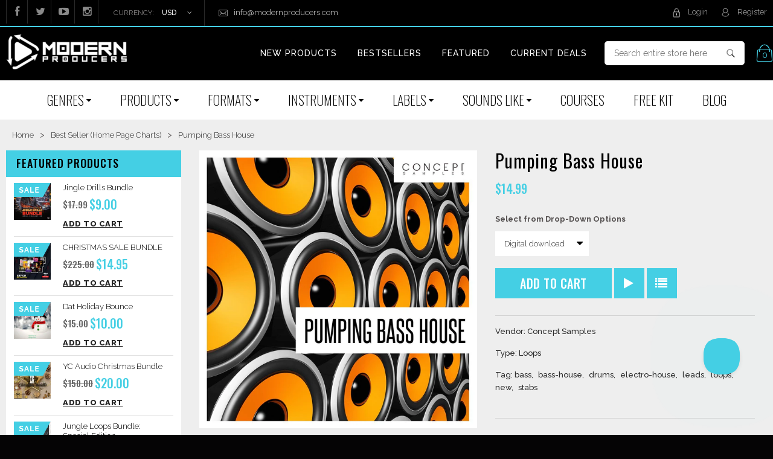

--- FILE ---
content_type: text/javascript; charset=utf-8
request_url: https://www.modernproducers.com/products/the-return-of-the-cool-ft-kamy.js
body_size: 1506
content:
{"id":4843564269648,"title":"The Return of the Cool ft. Kamy","handle":"the-return-of-the-cool-ft-kamy","description":"\u003ch2\u003e\u003cspan\u003eThe ULTIMATE Hip Hop Sample Pack with an Old School Flare\u003c\/span\u003e\u003c\/h2\u003e\n\u003cstrong\u003eBasement Freaks\u003c\/strong\u003e is known for producing everything from Funk to Vintage retro vibes, onward to Hip Hop and Soul. Now, Basement Freaks have teamed up with \u003cstrong\u003eKamy\u003c\/strong\u003e to bring you \u003cstrong\u003e“The Return of the Cool”\u003c\/strong\u003e - combining the best of all these worlds!\u003cbr\u003e\u003cbr\u003eThis is the ULTIMATE \u003cem\u003eHip Hop\u003c\/em\u003e sample pack with an old school flare! It’s a combination of blazing vocals and booming drums, with musical compositions and loops. You can bring some of that O.G. Flavor of the West and East coast straight into your favorite DAW.\u003cbr\u003e\u003cbr\u003eDrag and drop the Drum Loops and Music loops, then combine with Vocal acapella to make a banging hit. But it doesn’t stop there! You can use these sounds for a load of different genres. The Ad-libs can double up as shouts and hype vocals for dance floor destroyers, or use the Brass and Keys loops for Funk and Soul. Even Lofi and Urban can find use with these top-quality samples! But as with any of Basement Freaks packs; the world is at your feet and he has provided you with a treasure trove of sounds. Just dive in and get started!\u003cbr\u003e\u003cbr\u003eGrab “\u003cstrong\u003eThe Return of the Cool featuring Kamy\u003c\/strong\u003e” today!\u003cbr\u003e\u003cbr\u003e\n\u003ch2\u003eProduct Includes:\u003c\/h2\u003e\n\u003cul\u003e\n\u003cli\u003e20 Drum Loops\u003c\/li\u003e\n\u003cli\u003e24 Music Loop\u003c\/li\u003e\n\u003cli\u003e17 Vocal Loops\u003c\/li\u003e\n\u003cli\u003e41 Vocal Adlibs\u003c\/li\u003e\n\u003cli\u003e3 FX\u003c\/li\u003e\n\u003cli\u003e231 Vocal Phrases\u003c\/li\u003e\n\u003cli\u003e7 Vocal Stems\u003c\/li\u003e\n\u003c\/ul\u003e","published_at":"2020-11-30T09:00:00-08:00","created_at":"2020-11-20T13:14:08-08:00","vendor":"Black Octopus","type":"Custom Vocals","tags":["Drum Hits","Drum Loops","Drums","FX","Loops","Music Loops","new","One Shots","Vocals"],"price":3495,"price_min":3495,"price_max":3495,"available":true,"price_varies":false,"compare_at_price":null,"compare_at_price_min":0,"compare_at_price_max":0,"compare_at_price_varies":false,"variants":[{"id":33047954391120,"title":"Digital download","option1":"Digital download","option2":null,"option3":null,"sku":"","requires_shipping":true,"taxable":false,"featured_image":null,"available":true,"name":"The Return of the Cool ft. Kamy - Digital download","public_title":"Digital download","options":["Digital download"],"price":3495,"weight":0,"compare_at_price":null,"inventory_quantity":20,"inventory_management":"shopify","inventory_policy":"continue","barcode":"","requires_selling_plan":false,"selling_plan_allocations":[]}],"images":["\/\/cdn.shopify.com\/s\/files\/1\/0178\/0792\/products\/Black_Octopus_Sound_-_Basement_Freaks_Presents_The_Return_of_the_Cool_ft_Kamy_-_Artwork_800_1.jpg?v=1605906887"],"featured_image":"\/\/cdn.shopify.com\/s\/files\/1\/0178\/0792\/products\/Black_Octopus_Sound_-_Basement_Freaks_Presents_The_Return_of_the_Cool_ft_Kamy_-_Artwork_800_1.jpg?v=1605906887","options":[{"name":"Title","position":1,"values":["Digital download"]}],"url":"\/products\/the-return-of-the-cool-ft-kamy","media":[{"alt":null,"id":8998330368080,"position":1,"preview_image":{"aspect_ratio":1.0,"height":800,"width":800,"src":"https:\/\/cdn.shopify.com\/s\/files\/1\/0178\/0792\/products\/Black_Octopus_Sound_-_Basement_Freaks_Presents_The_Return_of_the_Cool_ft_Kamy_-_Artwork_800_1.jpg?v=1605906887"},"aspect_ratio":1.0,"height":800,"media_type":"image","src":"https:\/\/cdn.shopify.com\/s\/files\/1\/0178\/0792\/products\/Black_Octopus_Sound_-_Basement_Freaks_Presents_The_Return_of_the_Cool_ft_Kamy_-_Artwork_800_1.jpg?v=1605906887","width":800}],"requires_selling_plan":false,"selling_plan_groups":[]}

--- FILE ---
content_type: text/javascript; charset=utf-8
request_url: https://www.modernproducers.com/products/endless-midi.js
body_size: 720
content:
{"id":4251055816784,"title":"Endless MIDI","handle":"endless-midi","description":"\u003ciframe width=\"100%\" height=\"166\" scrolling=\"no\" frameborder=\"no\" allow=\"autoplay\" src=\"https:\/\/w.soundcloud.com\/player\/?url=https%3A\/\/api.soundcloud.com\/tracks\/693272521\u0026amp;color=%23ff5500\u0026amp;auto_play=true\u0026amp;hide_related=true\u0026amp;show_comments=false\u0026amp;show_user=true\u0026amp;show_reposts=false\u0026amp;show_teaser=false\"\u003e\u003c\/iframe\u003e\u003cbr\u003e\u003cbr\u003e\n\u003ch2\u003eEndless Amounts of MIDI Files\u003c\/h2\u003e\nThe largest \u003cstrong\u003eMIDI File Bundle\u003c\/strong\u003e is here: \u003cem\u003eMORE THAN 1000\u003c\/em\u003e \u003cstrong\u003eMelodies\u003c\/strong\u003e and \u003cstrong\u003eDrums\u003c\/strong\u003e in .mid format in many \u003cem\u003egenres\u003c\/em\u003e and \u003cem\u003einstruments!\u003c\/em\u003e\u003cbr\u003e\u003cbr\u003e With this bundle you will never get stuck finding that creative spark, the number of variations will fit any instrument or beat you are working on.\u003cbr\u003e\u003cbr\u003eDon't miss out on this amazing collection! \u003cbr\u003e\u003cbr\u003e\n\u003ch2\u003eProduct Includes: \u003c\/h2\u003e\n\u003cul\u003e\n\u003cli\u003e1030 MIDI Files\u003c\/li\u003e\n\u003cli\u003eMulti-Genre (Hip Hop, Trap, Orchestral, Rock, Funk, EDM, Ethnic\/Traditional)\u003c\/li\u003e\n\u003cli\u003ePiano\u003c\/li\u003e\n\u003cli\u003eSynth\u003c\/li\u003e\n\u003cli\u003eLead\u003c\/li\u003e\n\u003cli\u003ePluck\u003c\/li\u003e\n\u003cli\u003eGuitar\u003c\/li\u003e\n\u003cli\u003eBass\u003c\/li\u003e\n\u003cli\u003eEthnic\u003c\/li\u003e\n\u003cli\u003eStrings\u003c\/li\u003e\n\u003cli\u003eBrass\u003c\/li\u003e\n\u003cli\u003eDrums\u003c\/li\u003e\n\u003cli\u003ePercussion\u003c\/li\u003e\n\u003cli\u003e100% Royalty-Free\u003c\/li\u003e\n\u003cli\u003e767 KB Download File Size (Zipped)\u003c\/li\u003e\n\u003cli\u003e975 KB of Content (Unzipped)\u003c\/li\u003e\n\u003c\/ul\u003e","published_at":"2019-10-11T19:01:00-07:00","created_at":"2019-10-11T18:51:01-07:00","vendor":"LBandyMusic","type":"Loops","tags":["Bass","Brass","Drums","edm","Ethnic","Funk","Guitars","hip hop","Leads","loops","Melodies","MIDI","MIDI Loops","new","new-arrivals","Orchestral","Percussion","Pianos","R\u0026B","Rock","Strings","Synths","Trap"],"price":1299,"price_min":1299,"price_max":1299,"available":true,"price_varies":false,"compare_at_price":3999,"compare_at_price_min":3999,"compare_at_price_max":3999,"compare_at_price_varies":false,"variants":[{"id":30704831430736,"title":"Digital download","option1":"Digital download","option2":null,"option3":null,"sku":"","requires_shipping":false,"taxable":false,"featured_image":null,"available":true,"name":"Endless MIDI - Digital download","public_title":"Digital download","options":["Digital download"],"price":1299,"weight":0,"compare_at_price":3999,"inventory_quantity":-2422,"inventory_management":null,"inventory_policy":"deny","barcode":"","requires_selling_plan":false,"selling_plan_allocations":[]}],"images":["\/\/cdn.shopify.com\/s\/files\/1\/0178\/0792\/products\/endless-midi.png?v=1626839470"],"featured_image":"\/\/cdn.shopify.com\/s\/files\/1\/0178\/0792\/products\/endless-midi.png?v=1626839470","options":[{"name":"Title","position":1,"values":["Digital download"]}],"url":"\/products\/endless-midi","media":[{"alt":"Endless MIDI - 1030 MIDI Files","id":5252238999632,"position":1,"preview_image":{"aspect_ratio":1.0,"height":1200,"width":1200,"src":"https:\/\/cdn.shopify.com\/s\/files\/1\/0178\/0792\/products\/endless-midi.png?v=1626839470"},"aspect_ratio":1.0,"height":1200,"media_type":"image","src":"https:\/\/cdn.shopify.com\/s\/files\/1\/0178\/0792\/products\/endless-midi.png?v=1626839470","width":1200}],"requires_selling_plan":false,"selling_plan_groups":[]}

--- FILE ---
content_type: text/javascript; charset=utf-8
request_url: https://www.modernproducers.com/products/global-pop.js
body_size: 708
content:
{"id":778319790193,"title":"Global Pop","handle":"global-pop","description":"\u003ciframe width=\"100%\" height=\"166\" scrolling=\"no\" frameborder=\"no\" allow=\"autoplay\" src=\"https:\/\/w.soundcloud.com\/player\/?url=https%3A\/\/api.soundcloud.com\/tracks\/445389849\u0026amp;color=%23fd8d2d\u0026amp;auto_play=true\u0026amp;hide_related=true\u0026amp;show_comments=false\u0026amp;show_user=true\u0026amp;show_reposts=false\u0026amp;show_teaser=false\"\u003e\u003c\/iframe\u003e\u003cbr\u003e\u003cbr\u003e\n\u003ch2\u003eModern Pop Classics\u003c\/h2\u003e\n\u003cp\u003e'\u003cstrong\u003eGlobal Pop\u003c\/strong\u003e' contains \u003cstrong\u003e5\u003c\/strong\u003e smash-hit \u003cstrong\u003eConstruction Kits\u003c\/strong\u003e with the potential to catapult your next beat straight to the \u003cem\u003etop of the charts.\u003c\/em\u003e\u003cbr\u003e\u003cbr\u003e This kit includes\u003cem\u003e Loops, Vocals, MIDI Files\u003c\/em\u003e, and the \u003cem\u003eSpire, Sylenth\u003c\/em\u003e and \u003cem\u003eSerum\u003c\/em\u003e presets used to create the instrumentals.\u003cbr\u003e\u003cbr\u003e All loops and samples in this library are licensed to you \u003cstrong\u003eRoyalty-Free\u003c\/strong\u003e so you can use them in your commercial compositions at no extra cost.\u003c\/p\u003e\n\u003ch2\u003eProduct Includes: \u003c\/h2\u003e\n\u003cul\u003e\n\u003cli\u003e5 Construction Kits\u003c\/li\u003e\n\u003cli\u003e1.47 GB\u003c\/li\u003e\n\u003cli\u003e24-Bit WAV Stems\u003c\/li\u003e\n\u003cli\u003e73 WAV Files\u003c\/li\u003e\n\u003cli\u003e12 MIDI Files\u003c\/li\u003e\n\u003cli\u003e11 Spire Presets\u003c\/li\u003e\n\u003cli\u003e2 Serum Presets\u003c\/li\u003e\n\u003cli\u003e2 Sylenth Presets\u003c\/li\u003e\n\u003cli\u003e10 Vocal Tracks (5 Dry \u0026amp; 5 Wet)\u003c\/li\u003e\n\u003cli\u003eComplete Fully Mastered Mix\u003c\/li\u003e\n\u003cli\u003e100% Royalty-Free\u003c\/li\u003e\n\u003c\/ul\u003e\n\u003cdiv\u003e\u003c\/div\u003e","published_at":"2018-03-22T09:00:00-07:00","created_at":"2018-05-17T09:29:07-07:00","vendor":"2DEEP","type":"Construction kit","tags":["Construction kit","dance","hip hop","Hooks","loops","MIDI","MIDI Files","new","new-arrivals","pop","Serum","Spire","sylenth1","Trap","vocal","wav","wav samples"],"price":2999,"price_min":2999,"price_max":2999,"available":true,"price_varies":false,"compare_at_price":null,"compare_at_price_min":0,"compare_at_price_max":0,"compare_at_price_varies":false,"variants":[{"id":8668732391537,"title":"Digital download","option1":"Digital download","option2":null,"option3":null,"sku":"","requires_shipping":false,"taxable":false,"featured_image":null,"available":true,"name":"Global Pop - Digital download","public_title":"Digital download","options":["Digital download"],"price":2999,"weight":0,"compare_at_price":null,"inventory_quantity":-175,"inventory_management":null,"inventory_policy":"deny","barcode":"","requires_selling_plan":false,"selling_plan_allocations":[]}],"images":["\/\/cdn.shopify.com\/s\/files\/1\/0178\/0792\/products\/GLOBAL_POP_CoverArt.jpg?v=1526585320"],"featured_image":"\/\/cdn.shopify.com\/s\/files\/1\/0178\/0792\/products\/GLOBAL_POP_CoverArt.jpg?v=1526585320","options":[{"name":"Title","position":1,"values":["Digital download"]}],"url":"\/products\/global-pop","media":[{"alt":"Global Pop - Construction Kit + Presets","id":1529604669520,"position":1,"preview_image":{"aspect_ratio":1.0,"height":1000,"width":1000,"src":"https:\/\/cdn.shopify.com\/s\/files\/1\/0178\/0792\/products\/GLOBAL_POP_CoverArt.jpg?v=1526585320"},"aspect_ratio":1.0,"height":1000,"media_type":"image","src":"https:\/\/cdn.shopify.com\/s\/files\/1\/0178\/0792\/products\/GLOBAL_POP_CoverArt.jpg?v=1526585320","width":1000}],"requires_selling_plan":false,"selling_plan_groups":[]}

--- FILE ---
content_type: text/javascript; charset=utf-8
request_url: https://www.modernproducers.com/products/afro-trap-explosion.js
body_size: 801
content:
{"id":4744089829456,"title":"Afro Trap Explosion","handle":"afro-trap-explosion","description":"\u003ciframe width=\"100%\" height=\"166\" scrolling=\"no\" frameborder=\"no\" allow=\"autoplay\" src=\"https:\/\/w.soundcloud.com\/player\/?url=https%3A\/\/api.soundcloud.com\/tracks\/859100383\u0026amp;color=%23ff5500\u0026amp;auto_play=false\u0026amp;hide_related=true\u0026amp;show_comments=false\u0026amp;show_user=true\u0026amp;show_reposts=false\u0026amp;show_teaser=false\"\u003e\u003c\/iframe\u003e\u003cbr\u003e\u003cbr\u003e\n\u003ch2\u003eAfro Trap Club Experience\u003cbr\u003e\n\u003c\/h2\u003e\n'\u003cstrong\u003eAfro Trap Explosion\u003c\/strong\u003e' brings you \u003cstrong\u003e5\u003c\/strong\u003e unique \u003cem\u003eAfro Trap\u003c\/em\u003e bangers combined with modern \u003cem\u003edrums,\u003c\/em\u003e catchy \u003cem\u003eplucks\u003c\/em\u003e and \u003cem\u003esynth leads\u003c\/em\u003e inspired by new generation of \u003cem\u003eTrap\u003c\/em\u003e music.\u003cbr\u003e\u003cbr\u003e These \u003cstrong\u003e5 Construction Kits\u003c\/strong\u003e will give you more than enough unique sounds to edit, slice and chop to create your next\u003cem\u003e Afro Trap\u003c\/em\u003e banger. All sounds and samples are licensed as \u003cspan style=\"text-decoration: underline;\"\u003eRoyalty-Free\u003c\/span\u003e for you to use in your commercial productions or even for DJ\/Remix purposes.\u003cbr\u003e\u003cbr\u003e The pack not only comes with high quality \u003cstrong\u003eWAV Loops\u003c\/strong\u003e but also \u003cstrong\u003eMIDI Files\u003c\/strong\u003e \u0026amp; \u003cstrong\u003eSylenth1 Presets\u003c\/strong\u003e used in creation of this package. You have no restrictions to add, change, take out and replace the sounds with your own favorite sounds.\u003cbr\u003e\u003cbr\u003e\n\u003ch2\u003eProduct Includes:\u003c\/h2\u003e\n\u003cul\u003e\n\u003cli\u003e5 Loop Set Kits\u003c\/li\u003e\n\u003cli\u003e17 Music Loops\u003cbr\u003e\n\u003c\/li\u003e\n\u003cli\u003e22 MIDI Files\u003c\/li\u003e\n\u003cli\u003e8 Presets for Sylenth1\u003c\/li\u003e\n\u003cli\u003e24- Bit Audio Quality\u003c\/li\u003e\n\u003cli\u003eTempos available\u003c\/li\u003e\n\u003cli\u003e100% Royalty-Free\u003c\/li\u003e\n\u003cli\u003e231 MB Download File Size (Zipped)\u003c\/li\u003e\n\u003cli\u003e365 MB of Content (Unzipped)\u003c\/li\u003e\n\u003c\/ul\u003e\n\u003cdiv\u003e\u003c\/div\u003e","published_at":"2020-07-16T12:00:04-07:00","created_at":"2020-07-16T10:40:21-07:00","vendor":"Platinum Circle Loops","type":"Construction kit","tags":["Afro Trap","Club","Construction kit","Electro","loops","MIDI","MIDI Files","new","Party","Presets","Sylenth1","wav","wav samples"],"price":1499,"price_min":1499,"price_max":1499,"available":true,"price_varies":false,"compare_at_price":2999,"compare_at_price_min":2999,"compare_at_price_max":2999,"compare_at_price_varies":false,"variants":[{"id":32695748526160,"title":"Digital download","option1":"Digital download","option2":null,"option3":null,"sku":null,"requires_shipping":false,"taxable":false,"featured_image":null,"available":true,"name":"Afro Trap Explosion - Digital download","public_title":"Digital download","options":["Digital download"],"price":1499,"weight":0,"compare_at_price":2999,"inventory_quantity":-12,"inventory_management":null,"inventory_policy":"deny","barcode":null,"requires_selling_plan":false,"selling_plan_allocations":[]}],"images":["\/\/cdn.shopify.com\/s\/files\/1\/0178\/0792\/products\/AfroTrapExplosionvol.1COVER.jpg?v=1594922040"],"featured_image":"\/\/cdn.shopify.com\/s\/files\/1\/0178\/0792\/products\/AfroTrapExplosionvol.1COVER.jpg?v=1594922040","options":[{"name":"Title","position":1,"values":["Digital download"]}],"url":"\/products\/afro-trap-explosion","media":[{"alt":"Afro Trap Explosion - Club Beats","id":8032714260560,"position":1,"preview_image":{"aspect_ratio":1.0,"height":1500,"width":1500,"src":"https:\/\/cdn.shopify.com\/s\/files\/1\/0178\/0792\/products\/AfroTrapExplosionvol.1COVER.jpg?v=1594922040"},"aspect_ratio":1.0,"height":1500,"media_type":"image","src":"https:\/\/cdn.shopify.com\/s\/files\/1\/0178\/0792\/products\/AfroTrapExplosionvol.1COVER.jpg?v=1594922040","width":1500}],"requires_selling_plan":false,"selling_plan_groups":[]}

--- FILE ---
content_type: text/javascript; charset=utf-8
request_url: https://www.modernproducers.com/products/piano-loops-vol-1.js
body_size: 325
content:
{"id":462778116,"title":"Piano Loops Vol.1","handle":"piano-loops-vol-1","description":"\u003ch2\u003ePiano made perfect\u003c\/h2\u003e\nThe \u003cstrong\u003e'Piano Loops Vol.1'\u003c\/strong\u003e Package contains 60 completely new \u003cem\u003epiano loops\u003c\/em\u003e composed by Jurrivh.\u003cbr\u003e\u003cbr\u003eThe loops can be used for \u003cem\u003eHip Hop, R\u0026amp;B, and Pop\u003c\/em\u003e Productions. \u003cstrong\u003eWAV\u003c\/strong\u003e Files (24 bit) \u0026amp; \u003cstrong\u003eMIDI \u003c\/strong\u003eFiles can be downloaded directly after purchase. The piano loops are \u003cspan style=\"text-decoration: underline;\"\u003e100% royalty-free.\u003c\/span\u003e \u003cbr\u003e\u003cbr\u003e\n\u003ch2\u003eProduct includes:\u003c\/h2\u003e\n\u003cul\u003e\n\u003cli\u003eAll piano loops in 24-Bit WAV \u0026amp; MIDI\u003c\/li\u003e\n\u003cli\u003e60 Piano melodies\u003c\/li\u003e\n\u003cli\u003e188 MB of Content (Zipped)\u003cbr\u003e\n\u003c\/li\u003e\n\u003cli\u003e195 MB of Content (Unzipped)\u003c\/li\u003e\n\u003c\/ul\u003e","published_at":"2015-03-19T10:16:00-07:00","created_at":"2015-04-23T17:08:21-07:00","vendor":"Jurrivh","type":"Piano Loops","tags":["Classical","loops","MIDI Files","new","Piano","wav","wav samples"],"price":1495,"price_min":1495,"price_max":1495,"available":true,"price_varies":false,"compare_at_price":null,"compare_at_price_min":0,"compare_at_price_max":0,"compare_at_price_varies":false,"variants":[{"id":1330996944,"title":"Digital download","option1":"Digital download","option2":null,"option3":null,"sku":"","requires_shipping":true,"taxable":false,"featured_image":null,"available":true,"name":"Piano Loops Vol.1 - Digital download","public_title":"Digital download","options":["Digital download"],"price":1495,"weight":0,"compare_at_price":null,"inventory_quantity":20,"inventory_management":"shopify","inventory_policy":"continue","barcode":"","requires_selling_plan":false,"selling_plan_allocations":[]}],"images":["\/\/cdn.shopify.com\/s\/files\/1\/0178\/0792\/products\/Piano_Loops_Vol.1_-_Kit_design.jpg?v=1491946179"],"featured_image":"\/\/cdn.shopify.com\/s\/files\/1\/0178\/0792\/products\/Piano_Loops_Vol.1_-_Kit_design.jpg?v=1491946179","options":[{"name":"Title","position":1,"values":["Digital download"]}],"url":"\/products\/piano-loops-vol-1","media":[{"alt":"Piano Loops Vol.1","id":18656100432,"position":1,"preview_image":{"aspect_ratio":1.0,"height":998,"width":998,"src":"https:\/\/cdn.shopify.com\/s\/files\/1\/0178\/0792\/products\/Piano_Loops_Vol.1_-_Kit_design.jpg?v=1491946179"},"aspect_ratio":1.0,"height":998,"media_type":"image","src":"https:\/\/cdn.shopify.com\/s\/files\/1\/0178\/0792\/products\/Piano_Loops_Vol.1_-_Kit_design.jpg?v=1491946179","width":998}],"requires_selling_plan":false,"selling_plan_groups":[]}

--- FILE ---
content_type: text/javascript; charset=utf-8
request_url: https://www.modernproducers.com/products/6-hours-midi-kit.js
body_size: 1460
content:
{"id":2509456015440,"title":"6 Hours (MIDI Kit)","handle":"6-hours-midi-kit","description":"\u003ciframe width=\"100%\" height=\"166\" scrolling=\"no\" frameborder=\"no\" allow=\"autoplay\" src=\"https:\/\/w.soundcloud.com\/player\/?url=https%3A\/\/api.soundcloud.com\/tracks\/586368744\u0026amp;color=%23ff5500\u0026amp;auto_play=true\u0026amp;hide_related=true\u0026amp;show_comments=false\u0026amp;show_user=true\u0026amp;show_reposts=false\u0026amp;show_teaser=false\"\u003e\u003c\/iframe\u003e\u003cbr\u003e\u003cbr\u003e\n\u003ch2\u003eMIDI Loopoholic\u003c\/h2\u003e\n'\u003cstrong\u003e6 Hours\u003c\/strong\u003e' is fully loaded with all the modern \u003cem\u003eHip Hop\u003c\/em\u003e sounds you need to create bangers. This pack contains \u003cstrong\u003e55 MIDI Loops\u003c\/strong\u003e inspired by top charting artists including \u003cem\u003eLil Pump, Kendrick Lamar, Travis Scott, Drake, The Weeknd, Big Sean, Ty Dolla Sign\u003c\/em\u003e and many more. \u003cbr\u003e\u003cbr\u003e Each Kit can be used to create banging tracks and all sounds are \u003cstrong\u003e100% Royalty-Free\u003c\/strong\u003e. This pack brings you completely \u003cem\u003eup-to-date sounds\u003c\/em\u003e, helping you to create the freshest \u003cem\u003eHip Hop\u003c\/em\u003e and \u003cem\u003eTrap\u003c\/em\u003e records you've been dreaming of. \u003cbr\u003e\u003cbr\u003e All parts are separated including fat signature \u003cem\u003esynths, bass, keys, brass, kicks, snares, claps, hats\u003c\/em\u003e and much more. The included \u003cstrong\u003eMIDI Format\u003c\/strong\u003e allows you to produce your tracks faster and easier than ever using your favorite software or hardware synth.\u003cbr\u003e\u003cbr\u003e\n\u003ch2\u003eProduct Includes: \u003c\/h2\u003e\n\u003cdiv\u003e\n\u003cul\u003e\n\u003cli\u003e55 MIDI Melodies\u003c\/li\u003e\n\u003cli\u003eMulti-Genre: Hip Hop, Trap \u0026amp; more\u003c\/li\u003e\n\u003cli\u003e100% Royalty-Free\u003c\/li\u003e\n\u003cli\u003e529 KB Download File Size (Zipped)\u003c\/li\u003e\n\u003cli\u003e577 KB of Content (Unzipped)\u003c\/li\u003e\n\u003c\/ul\u003e\n\u003cul\u003e\u003c\/ul\u003e\n\u003c\/div\u003e\n\u003cdiv\u003e\u003c\/div\u003e","published_at":"2019-03-10T12:00:00-07:00","created_at":"2019-03-10T09:45:59-07:00","vendor":"Cartel Loops","type":"Loops","tags":["Big Sean","Drake","hip hop","Kendrick Lamar","Lil Pump","loops","MIDI","MIDI Files","new","new-arrivals","The Weeknd","Trap","Travis Scott","Ty Dolla Sign","wav","wav samples"],"price":748,"price_min":748,"price_max":748,"available":true,"price_varies":false,"compare_at_price":1495,"compare_at_price_min":1495,"compare_at_price_max":1495,"compare_at_price_varies":false,"variants":[{"id":21739217780816,"title":"Digital download","option1":"Digital download","option2":null,"option3":null,"sku":"","requires_shipping":false,"taxable":false,"featured_image":null,"available":true,"name":"6 Hours (MIDI Kit) - Digital download","public_title":"Digital download","options":["Digital download"],"price":748,"weight":0,"compare_at_price":1495,"inventory_quantity":-558,"inventory_management":null,"inventory_policy":"deny","barcode":"","requires_selling_plan":false,"selling_plan_allocations":[]}],"images":["\/\/cdn.shopify.com\/s\/files\/1\/0178\/0792\/products\/6_Hours_Cover.jpg?v=1626853033"],"featured_image":"\/\/cdn.shopify.com\/s\/files\/1\/0178\/0792\/products\/6_Hours_Cover.jpg?v=1626853033","options":[{"name":"Title","position":1,"values":["Digital download"]}],"url":"\/products\/6-hours-midi-kit","media":[{"alt":"6 Hours (MIDI Kit) - 55 MIDI Melodies","id":2013513711696,"position":1,"preview_image":{"aspect_ratio":1.0,"height":1080,"width":1080,"src":"https:\/\/cdn.shopify.com\/s\/files\/1\/0178\/0792\/products\/6_Hours_Cover.jpg?v=1626853033"},"aspect_ratio":1.0,"height":1080,"media_type":"image","src":"https:\/\/cdn.shopify.com\/s\/files\/1\/0178\/0792\/products\/6_Hours_Cover.jpg?v=1626853033","width":1080}],"requires_selling_plan":false,"selling_plan_groups":[]}

--- FILE ---
content_type: text/javascript; charset=utf-8
request_url: https://www.modernproducers.com/products/infinite-midi.js
body_size: 1329
content:
{"id":473877315615,"title":"Infinite MIDI","handle":"infinite-midi","description":"\u003ciframe width=\"100%\" height=\"166\" scrolling=\"no\" frameborder=\"no\" allow=\"autoplay\" src=\"https:\/\/w.soundcloud.com\/player\/?url=https%3A\/\/api.soundcloud.com\/tracks\/416239062\u0026amp;color=%23fd8d2d\u0026amp;auto_play=true\u0026amp;hide_related=true\u0026amp;show_comments=false\u0026amp;show_user=true\u0026amp;show_reposts=false\u0026amp;show_teaser=false\"\u003e\u003c\/iframe\u003e\u003cbr\u003e\u003cbr\u003e\n\u003ch2\u003eAn Infinity of MIDI Files\u003c\/h2\u003e\n\u003cdiv\u003e'\u003cstrong\u003eInfinite MIDI\u003c\/strong\u003e' is quite literally the largest MIDI file bundle there is, with \u003cstrong\u003eMORE THAN 1000\u003c\/strong\u003e \u003cem\u003eMelodies\u003c\/em\u003e and \u003cem\u003eDrums\u003c\/em\u003e in \u003cstrong\u003e.mid\u003c\/strong\u003e format in many genres and instruments including \u003cem\u003eHip Hop, Trap, Orchestral, Rock, Funk, EDM \u0026amp; Ethnic\u003c\/em\u003e.\u003cbr\u003e\u003cbr\u003e With this bundle you will never get stuck in finding the right melodies, the number of variations will fit any instruments or beats you are working on!\u003c\/div\u003e\n\u003cbr\u003e\u003cbr\u003e\n\u003cdiv\u003e\u003c\/div\u003e\n\u003cdiv\u003e\u003c\/div\u003e\n\u003ch2\u003eProduct Includes: \u003c\/h2\u003e\n\u003cul\u003e\n\u003cli\u003e1080 MIDI Files\u003c\/li\u003e\n\u003cli\u003eMulti-Genre\u003c\/li\u003e\n\u003cli\u003ePiano\u003c\/li\u003e\n\u003cli\u003eGuitar\u003c\/li\u003e\n\u003cli\u003eBass\u003c\/li\u003e\n\u003cli\u003eEthnic\u003c\/li\u003e\n\u003cli\u003eStrings\u003c\/li\u003e\n\u003cli\u003eBrass\u003c\/li\u003e\n\u003cli\u003eDrums\u003c\/li\u003e\n\u003cli\u003ePercussion\u003c\/li\u003e\n\u003c\/ul\u003e\n\u003cdiv\u003e\u003c\/div\u003e","published_at":"2018-03-26T09:00:00-07:00","created_at":"2018-03-22T14:13:44-07:00","vendor":"LBandyMusic","type":"Loops","tags":["edm","Ethnic","Funk","hip hop","loops","Melodies","MIDI","MIDI Loops","new","new-arrivals","pop","R\u0026B","Rock","Trap","wav","wav samples"],"price":1499,"price_min":1499,"price_max":1499,"available":true,"price_varies":false,"compare_at_price":2499,"compare_at_price_min":2499,"compare_at_price_max":2499,"compare_at_price_varies":false,"variants":[{"id":5683324846111,"title":"Digital download","option1":"Digital download","option2":null,"option3":null,"sku":"","requires_shipping":false,"taxable":false,"featured_image":null,"available":true,"name":"Infinite MIDI - Digital download","public_title":"Digital download","options":["Digital download"],"price":1499,"weight":0,"compare_at_price":2499,"inventory_quantity":-902,"inventory_management":null,"inventory_policy":"deny","barcode":"","requires_selling_plan":false,"selling_plan_allocations":[]}],"images":["\/\/cdn.shopify.com\/s\/files\/1\/0178\/0792\/products\/INFINITE_MIDI_BOX.png?v=1521766976"],"featured_image":"\/\/cdn.shopify.com\/s\/files\/1\/0178\/0792\/products\/INFINITE_MIDI_BOX.png?v=1521766976","options":[{"name":"Title","position":1,"values":["Digital download"]}],"url":"\/products\/infinite-midi","media":[{"alt":"Infinite MIDI - 1080 Midi Files Collection","id":1500443148368,"position":1,"preview_image":{"aspect_ratio":1.0,"height":600,"width":600,"src":"https:\/\/cdn.shopify.com\/s\/files\/1\/0178\/0792\/products\/INFINITE_MIDI_BOX.png?v=1521766976"},"aspect_ratio":1.0,"height":600,"media_type":"image","src":"https:\/\/cdn.shopify.com\/s\/files\/1\/0178\/0792\/products\/INFINITE_MIDI_BOX.png?v=1521766976","width":600}],"requires_selling_plan":false,"selling_plan_groups":[]}

--- FILE ---
content_type: text/javascript; charset=utf-8
request_url: https://www.modernproducers.com/products/piano-loops-vol-2.js
body_size: 1006
content:
{"id":703936708,"title":"Piano Loops Vol.2","handle":"piano-loops-vol-2","description":"\u003ch2\u003eThe most complete Piano Collection\u003c\/h2\u003e\n\u003cdiv\u003e'\u003cstrong\u003ePiano Loops Vol.2\u003c\/strong\u003e' contains a huge collection of \u003cstrong\u003eWAV\u003c\/strong\u003e and \u003cstrong\u003eMIDI\u003c\/strong\u003e piano loops and samples. 100 beautifully crafted melodies that include BPM and keynotes. Get instant inspiration for your productions! All piano loops are 100% \u003cspan style=\"text-decoration: underline;\"\u003eRoyalty-free.\u003c\/span\u003e\n\u003c\/div\u003e\n\u003cdiv\u003e \u003c\/div\u003e\n\u003ch2\u003eProduct includes:\u003c\/h2\u003e\n\u003cul\u003e\n\u003cli\u003eAll piano loops in 24-Bit WAV \u0026amp; MIDI\u003c\/li\u003e\n\u003cli\u003eAn astounding 635 MB of sounds!\u003c\/li\u003e\n\u003cli\u003e100 Piano melodies\u003c\/li\u003e\n\u003c\/ul\u003e","published_at":"2015-03-19T10:16:00-07:00","created_at":"2015-05-28T20:36:21-07:00","vendor":"Jurrivh","type":"Piano Loops","tags":["Classical","loops","MIDI Files","new","Piano","wav","wav samples"],"price":1995,"price_min":1995,"price_max":1995,"available":true,"price_varies":false,"compare_at_price":null,"compare_at_price_min":0,"compare_at_price_max":0,"compare_at_price_varies":false,"variants":[{"id":2308357636,"title":"Digital download","option1":"Digital download","option2":null,"option3":null,"sku":"","requires_shipping":true,"taxable":false,"featured_image":null,"available":true,"name":"Piano Loops Vol.2 - Digital download","public_title":"Digital download","options":["Digital download"],"price":1995,"weight":0,"compare_at_price":null,"inventory_quantity":20,"inventory_management":"shopify","inventory_policy":"continue","barcode":"","requires_selling_plan":false,"selling_plan_allocations":[]}],"images":["\/\/cdn.shopify.com\/s\/files\/1\/0178\/0792\/products\/Piano_Loops_2.jpg?v=1491946182"],"featured_image":"\/\/cdn.shopify.com\/s\/files\/1\/0178\/0792\/products\/Piano_Loops_2.jpg?v=1491946182","options":[{"name":"Title","position":1,"values":["Digital download"]}],"url":"\/products\/piano-loops-vol-2","media":[{"alt":"Piano Loops Vol.2","id":20553072720,"position":1,"preview_image":{"aspect_ratio":1.0,"height":500,"width":500,"src":"https:\/\/cdn.shopify.com\/s\/files\/1\/0178\/0792\/products\/Piano_Loops_2.jpg?v=1491946182"},"aspect_ratio":1.0,"height":500,"media_type":"image","src":"https:\/\/cdn.shopify.com\/s\/files\/1\/0178\/0792\/products\/Piano_Loops_2.jpg?v=1491946182","width":500}],"requires_selling_plan":false,"selling_plan_groups":[]}

--- FILE ---
content_type: text/javascript; charset=utf-8
request_url: https://www.modernproducers.com/products/hip-hop-bass-sample-pack.js
body_size: 1408
content:
{"id":4386707140,"title":"Hip Hop Bass Sample Pack","handle":"hip-hop-bass-sample-pack","description":"\u003ch2\u003eIt's All About That Bass!\u003c\/h2\u003e\nThe anticipated \u003cstrong\u003eTCustomz\u003c\/strong\u003e \"Hip Hop Bass Sample Pack\" is finally here! \u003cbr\u003e\u003cbr\u003e Having produced Hip Hop beats for over 8 years, TCustomz know how difficult it can be to find good quality bass sounds to use in traditional Hip Hop production. So what they've done for this release is included the \u003cb\u003e\u003cb\u003e\u003cb\u003e\u003cb\u003e\u003cspan style=\"text-decoration: underline;\"\u003eEXACT bass sounds they use in their beats! \u003cbr\u003e\u003cbr\u003e These personal, customized bass patches are now available to YOU!\u003cbr\u003e\u003cbr\u003e \u003c\/span\u003e\u003c\/b\u003e\u003c\/b\u003e\u003c\/b\u003e\u003c\/b\u003e\n\u003ch2\u003eProduct Includes:\u003c\/h2\u003e\n\u003cul\u003e\n\u003cli\u003e10 Custom Hip Hop Bass Patches (includes .WAV bassline, .MIDI file, and two single .WAV bass notes)\u003c\/li\u003e\n\u003cli\u003eFREE BONUS 1 - 10 Custom Kick Drum Samples\u003c\/li\u003e\n\u003cli\u003eFREE BONUS 2 - 6 Additional .WAV Basslines from \"Lost Sessions\"\u003c\/li\u003e\n\u003cli\u003eExcellent for authentic Hip Hop style music production. East Coast, Underground, Old School, Boom Bap, Midwest, Sample-based beats \u0026amp; more - my own personalized bass sounds!\u003c\/li\u003e\n\u003cli\u003e100% Customized Synth, Sub \u0026amp; Electric Bass Sounds (Layered, EQ'd \u0026amp; Filtered)\u003c\/li\u003e\n\u003cli\u003eCompatible on any Hardware or Software device (including but not limited to: FL Studio, NI Maschine, Ableton Live, All Akai MPCs, Reason, Pro Tools, Logic, Cubase + MORE!)\u003c\/li\u003e\n\u003cli\u003eFormat: 44.1 kHz 16 bit.WAV + MIDI \u003c\/li\u003e\n\u003c\/ul\u003e","published_at":"2016-02-16T09:00:19-08:00","created_at":"2016-02-12T17:28:07-08:00","vendor":"TCustomz","type":"Construction kit","tags":["bass","bass loops","Kicks","MIDI Files","new","One Shots","wav","wav samples"],"price":999,"price_min":999,"price_max":999,"available":true,"price_varies":false,"compare_at_price":null,"compare_at_price_min":0,"compare_at_price_max":0,"compare_at_price_varies":false,"variants":[{"id":14718564676,"title":"Digital download","option1":"Digital download","option2":null,"option3":null,"sku":"","requires_shipping":true,"taxable":false,"featured_image":null,"available":true,"name":"Hip Hop Bass Sample Pack - Digital download","public_title":"Digital download","options":["Digital download"],"price":999,"weight":0,"compare_at_price":null,"inventory_quantity":20,"inventory_management":"shopify","inventory_policy":"continue","barcode":"","requires_selling_plan":false,"selling_plan_allocations":[]}],"images":["\/\/cdn.shopify.com\/s\/files\/1\/0178\/0792\/products\/tcustomz-hip-hop-bass-sample-pack.png?v=1491945656"],"featured_image":"\/\/cdn.shopify.com\/s\/files\/1\/0178\/0792\/products\/tcustomz-hip-hop-bass-sample-pack.png?v=1491945656","options":[{"name":"Title","position":1,"values":["Digital download"]}],"url":"\/products\/hip-hop-bass-sample-pack","media":[{"alt":"Hip Hop Bass Sample Pack","id":43790762064,"position":1,"preview_image":{"aspect_ratio":0.937,"height":379,"width":355,"src":"https:\/\/cdn.shopify.com\/s\/files\/1\/0178\/0792\/products\/tcustomz-hip-hop-bass-sample-pack.png?v=1491945656"},"aspect_ratio":0.937,"height":379,"media_type":"image","src":"https:\/\/cdn.shopify.com\/s\/files\/1\/0178\/0792\/products\/tcustomz-hip-hop-bass-sample-pack.png?v=1491945656","width":355}],"requires_selling_plan":false,"selling_plan_groups":[]}